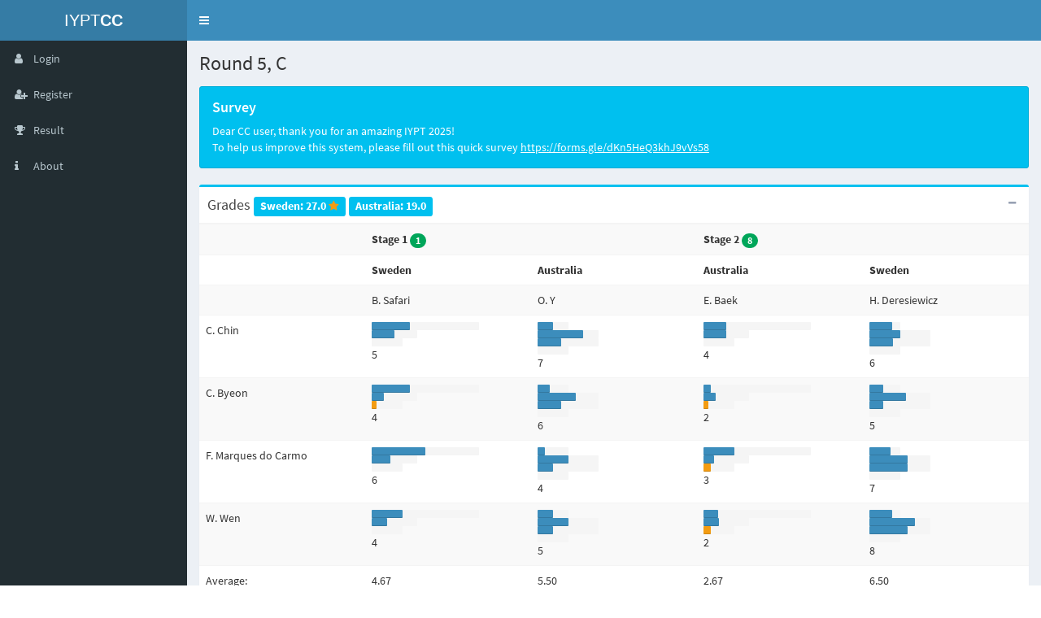

--- FILE ---
content_type: text/html; charset=utf-8
request_url: https://cc.iypt.org/oypt2023/5/c/
body_size: 52615
content:
<!DOCTYPE html>
<html>
<head>
    <meta charset="utf-8">
    <meta http-equiv="X-UA-Compatible" content="IE=edge">
    <meta content="width=device-width, initial-scale=1, maximum-scale=1, user-scalable=no" name="viewport">

    <link rel="icon" href="/static/cc-favicon.ico" type="image/x-icon" />

    

    <title>Round 5, C | IYPTcc</title>

    
        <link href="/static/AdminLTE/bower_components/bootstrap/dist/css/bootstrap.min.css" rel="stylesheet">
        <link href="/static/Font-Awesome/css/font-awesome.min.css" rel="stylesheet">
        <link href="/static/ionicons/css/ionicons.min.css" rel="stylesheet">
        <link href="/static/css/AdminLTE.css" rel="stylesheet">
        <!-- AdminLTE Skins. Choose a skin from the css/skins
             folder instead of downloading all of them to reduce the load. -->
        <link href="/static/AdminLTE/dist/css/skins/_all-skins.min.css" rel="stylesheet">
        <link href="/static/AdminLTE/plugins/iCheck/all.css" rel="stylesheet">
        <link href="/static/tellme/feedback.min.css" rel="stylesheet">
    

    <style>
        .sidebar-menu .treeview-menu {
            /*display:block;*/
        }
        .select2-container {
            width:100% !important;
        }
        .select2-container .select2-selection--single .select2-selection__rendered {
            margin-top: -7px;
        }
        .select2-container--default .select2-selection--multiple .select2-selection__choice {
            color: #000;
        }

        .flag-container-72 {
            height:26px;
            overflow: hidden;
        }
        .flag-image-72 {
            height: 36px;
            margin-top: -5px;
        }

        #hijack-btn{
            padding: 13.66px;
            line-height: 20px;
        }
    </style>

    <!-- HTML5 Shim and Respond.js IE8 support of HTML5 elements and media queries -->
    <!-- WARNING: Respond.js doesn't work if you view the page via file:// -->
    <!--[if lt IE 9]>
        <script src="/static/html5shiv"></script>
        <script src="/static/respond"></script>
    <![endif]-->

    
    
    <style>
        .flag-container-72 {
            height:13px;
            margin-left: 3px;
            overflow: hidden;
            display: inline;
        }
        .flag-image-72 {
            height: 18px;
            margin-top: -2px;
        }
    </style>
    
</head>

<body class="
    hold-transition sidebar-mini skin-blue
    
">
    
    <div class="wrapper">

        
            <header class="main-header">
                
                    <a href="#" class="logo">
                        <!-- mini logo for sidebar mini 50x50 pixels -->
                        <span class="logo-mini"><b>CC</b></span>
                        <!-- logo for regular state and mobile devices -->
                        <span class="logo-lg">IYPT<b>CC</b></span>
                    </a>
                
                <nav class="navbar navbar-static-top" role="navigation">
                    <!-- Sidebar toggle button-->
                    <a href="#" class="sidebar-toggle" data-toggle="push-menu" role="button">
                        <span class="sr-only">Toggle navigation</span>
                    </a>
                    
                </nav>
            </header>
        

        <!-- Left side column. contains the logo and sidebar -->
        <aside class="main-sidebar sidebar-offcanvas">
            <section class="sidebar">
                
                    
                    <ul class="sidebar-menu" data-widget="tree">
    
        
    <li id="20" class="  ">
        <a href="/auth/login/">
            
                <i class="fa fa-user"></i>
            
            <span>Login</span>
            
            
        </a>

        
    </li>

    
        
    <li id="21" class="  ">
        <a href="/auth/register/">
            
                <i class="fa fa-user-plus"></i>
            
            <span>Register</span>
            
            
        </a>

        
    </li>

    
        
    <li id="60" class="  treeview">
        <a href="#">
            
                <i class="fa fa-trophy"></i>
            
            <span>Result </span>
            
            
        </a>

        
            <ul class="treeview-menu" >
                
                    
    <li id="61" class="  ">
        <a href="/">
            
                <i class="fa fa-circle-o"></i>
            
            <span>Tournaments</span>
            
            
        </a>

        
    </li>

                
                    
    <li id="62" class="  ">
        <a href="/oypt2023/teams/">
            
                <i class="fa fa-circle-o"></i>
            
            <span>Teams</span>
            
            
        </a>

        
    </li>

                
                    
    <li id="63" class="  ">
        <a href="/oypt2023/plan/">
            
                <i class="fa fa-circle-o"></i>
            
            <span>Schedule</span>
            
            
        </a>

        
    </li>

                
                    
    <li id="64" class="  ">
        <a href="/oypt2023/">
            
                <i class="fa fa-circle-o"></i>
            
            <span>Overview</span>
            
            
        </a>

        
    </li>

                
                    
    <li id="65" class="  ">
        <a href="/oypt2023/rank/">
            
                <i class="fa fa-circle-o"></i>
            
            <span>Ranking</span>
            
            
        </a>

        
    </li>

                
            </ul>
        
    </li>

    
        
    <li id="800" class="  treeview">
        <a href="#">
            
                <i class="fa fa-info"></i>
            
            <span>About</span>
            
            
        </a>

        
            <ul class="treeview-menu" >
                
                    
    <li id="801" class="  ">
        <a href="/about/tos">
            
                <i class="fa fa-circle-o"></i>
            
            <span>Terms of Service</span>
            
            
        </a>

        
    </li>

                
                    
    <li id="802" class="  ">
        <a href="/about/info">
            
                <i class="fa fa-circle-o"></i>
            
            <span>Attribution</span>
            
            
        </a>

        
    </li>

                
                    
    <li id="804" class="  ">
        <a href="/about/">
            
                <i class="fa fa-circle-o"></i>
            
            <span>Help</span>
            
            
        </a>

        
    </li>

                
            </ul>
        
    </li>

    
</ul>

                
            </section>
            <!-- /.sidebar -->
        </aside>

        <!-- Right side column. Contains the navbar and content of the page -->
        <div class="content-wrapper">
            <!-- Content Header (Page header) -->
            <section class="content-header">
                <h1>
                    Round 5, C
                    <small></small>
                </h1>
                

                
            </section>

            <!-- Main content -->
            <section class="content">

                

                <div class="alert alert-info ">
                    <h4>Survey</h4>
                    Dear CC user, thank you for an amazing IYPT 2025!<br>
                    To help us improve this system, please fill out this quick survey <a href="https://forms.gle/dKn5HeQ3khJ9vVs58">https://forms.gle/dKn5HeQ3khJ9vVs58</a>
                </div>


                
        <div class="row">
            
            <div class="col-md-12">
                <div class="box box-info">
                    <!-- Apply any bg-* class to to the icon to color it -->
                    <div class="box-header with-border">
                        <h4 class="box-title" style="line-height: 24px;">Grades
                            <div style="display: inline-block;line-height: 24px;">
                            
                                <a class="label label-info" href="/oypt2023/team/sweden/">Sweden: 27.0 <i class="fa fa-star text-yellow"></i></a>
                            
                                <a class="label label-info" href="/oypt2023/team/australia/">Australia: 19.0</a>
                            
                            
                            </div>
                        </h4>
                        <div class="box-tools pull-right">
                            <button class="btn btn-box-tool" data-widget="collapse"><i class="fa fa-minus"></i></button>
                        </div>
                    </div>
                    <div class="box-body table-responsive no-padding">
                        
                            
<table class="table table-striped">
    
        
            <col style="width:20%">
        
            <col style="width:20%">
        
            <col style="width:20%">
        
            <col style="width:20%">
        
            <col style="width:20%">
        
    
    <tbody>
        <tr>
            <th></th>
            
                <th colspan="2">Stage 1
                <span data-toggle="tooltip" title="Fractal Fingers" class="badge bg-green">1</span>
                </th>
            
                <th colspan="2">Stage 2
                <span data-toggle="tooltip" title="Euler’s Pendulum" class="badge bg-green">8</span>
                </th>
            
        </tr>
        <tr>
            <th></th>
            
                <th>Sweden</th>
                <th>Australia</th>
            
                <th>Australia</th>
                <th>Sweden</th>
            
        </tr>
        <tr>
            <td></td>
            
                <td>B. Safari</td>
                <td>O. Y</td>
            
                <td>E. Baek</td>
                <td>H. Deresiewicz</td>
            
        </tr>
        
            <tr>
                <td>C. Chin </td>
                
                    <td>
                        <div class="progress-sm" style="width: 70%; background-color: #f5f5f5;" data-toggle="tooltip" title="2.5 Report">
                                
                                <div class="progress-bar progress-bar-primary" role="progressbar" aria-valuenow="2.5" aria-valuemin="0.0" aria-valuemax="7.0" style="width: 36%">
                                    <span class="sr-only">2.5 partial points</span>
                                </div>
                                
                            </div>
                    
                        <div class="progress-sm" style="width: 30%; background-color: #f5f5f5;" data-toggle="tooltip" title="1.5 Discussion with Opponent">
                                
                                <div class="progress-bar progress-bar-primary" role="progressbar" aria-valuenow="1.5" aria-valuemin="0.0" aria-valuemax="3.0" style="width: 50%">
                                    <span class="sr-only">1.5 partial points</span>
                                </div>
                                
                            </div>
                    
                        <div class="progress-sm" style="width: 20%; background-color: #f5f5f5;" data-toggle="tooltip" title="0 Answers to Jury, Opponent, and Reviewer&#x27;s Questions">
                                
                                <div class="progress-bar progress-bar-primary" role="progressbar" aria-valuenow="0" aria-valuemin="-2.0" aria-valuemax="0.0" style="width: 0%">
                                    <span class="sr-only">0 partial points</span>
                                </div>
                                
                            </div>
                    
                        5</td>
                    <td>
                        
                        <div class="progress-sm" style="width: 20%; background-color: #f5f5f5;" data-toggle="tooltip" title="1.0 Questions Asked">
                                
                                <div class="progress-bar progress-bar-primary" role="progressbar" aria-valuenow="1.0" aria-valuemin="0.0" aria-valuemax="2.0" style="width: 50%">
                                    <span class="sr-only">1.0 partial points</span>
                                </div>
                                
                            </div>
                    
                        <div class="progress-sm" style="width: 40%; background-color: #f5f5f5;" data-toggle="tooltip" title="3.0 Opposition (Speech)">
                                
                                <div class="progress-bar progress-bar-primary" role="progressbar" aria-valuenow="3.0" aria-valuemin="0.0" aria-valuemax="4.0" style="width: 75%">
                                    <span class="sr-only">3.0 partial points</span>
                                </div>
                                
                            </div>
                    
                        <div class="progress-sm" style="width: 40%; background-color: #f5f5f5;" data-toggle="tooltip" title="1.5 Discussion with Reporter">
                                
                                <div class="progress-bar progress-bar-primary" role="progressbar" aria-valuenow="1.5" aria-valuemin="0.0" aria-valuemax="4.0" style="width: 38%">
                                    <span class="sr-only">1.5 partial points</span>
                                </div>
                                
                            </div>
                    
                        <div class="progress-sm" style="width: 20%; background-color: #f5f5f5;" data-toggle="tooltip" title="0 Answer to Jury and Reviewer&#x27;s Questions">
                                
                                <div class="progress-bar progress-bar-primary" role="progressbar" aria-valuenow="0" aria-valuemin="-2.0" aria-valuemax="0.0" style="width: 0%">
                                    <span class="sr-only">0 partial points</span>
                                </div>
                                
                            </div>
                    
                        7</td>
                
                    <td>
                        <div class="progress-sm" style="width: 70%; background-color: #f5f5f5;" data-toggle="tooltip" title="1.5 Report">
                                
                                <div class="progress-bar progress-bar-primary" role="progressbar" aria-valuenow="1.5" aria-valuemin="0.0" aria-valuemax="7.0" style="width: 21%">
                                    <span class="sr-only">1.5 partial points</span>
                                </div>
                                
                            </div>
                    
                        <div class="progress-sm" style="width: 30%; background-color: #f5f5f5;" data-toggle="tooltip" title="1.5 Discussion with Opponent">
                                
                                <div class="progress-bar progress-bar-primary" role="progressbar" aria-valuenow="1.5" aria-valuemin="0.0" aria-valuemax="3.0" style="width: 50%">
                                    <span class="sr-only">1.5 partial points</span>
                                </div>
                                
                            </div>
                    
                        <div class="progress-sm" style="width: 20%; background-color: #f5f5f5;" data-toggle="tooltip" title="0 Answers to Jury, Opponent, and Reviewer&#x27;s Questions">
                                
                                <div class="progress-bar progress-bar-primary" role="progressbar" aria-valuenow="0" aria-valuemin="-2.0" aria-valuemax="0.0" style="width: 0%">
                                    <span class="sr-only">0 partial points</span>
                                </div>
                                
                            </div>
                    
                        4</td>
                    <td>
                        
                        <div class="progress-sm" style="width: 20%; background-color: #f5f5f5;" data-toggle="tooltip" title="1.5 Questions Asked">
                                
                                <div class="progress-bar progress-bar-primary" role="progressbar" aria-valuenow="1.5" aria-valuemin="0.0" aria-valuemax="2.0" style="width: 75%">
                                    <span class="sr-only">1.5 partial points</span>
                                </div>
                                
                            </div>
                    
                        <div class="progress-sm" style="width: 40%; background-color: #f5f5f5;" data-toggle="tooltip" title="2.0 Opposition (Speech)">
                                
                                <div class="progress-bar progress-bar-primary" role="progressbar" aria-valuenow="2.0" aria-valuemin="0.0" aria-valuemax="4.0" style="width: 50%">
                                    <span class="sr-only">2.0 partial points</span>
                                </div>
                                
                            </div>
                    
                        <div class="progress-sm" style="width: 40%; background-color: #f5f5f5;" data-toggle="tooltip" title="1.5 Discussion with Reporter">
                                
                                <div class="progress-bar progress-bar-primary" role="progressbar" aria-valuenow="1.5" aria-valuemin="0.0" aria-valuemax="4.0" style="width: 38%">
                                    <span class="sr-only">1.5 partial points</span>
                                </div>
                                
                            </div>
                    
                        <div class="progress-sm" style="width: 20%; background-color: #f5f5f5;" data-toggle="tooltip" title="0 Answer to Jury and Reviewer&#x27;s Questions">
                                
                                <div class="progress-bar progress-bar-primary" role="progressbar" aria-valuenow="0" aria-valuemin="-2.0" aria-valuemax="0.0" style="width: 0%">
                                    <span class="sr-only">0 partial points</span>
                                </div>
                                
                            </div>
                    
                        6</td>
                
            </tr>
        
            <tr>
                <td>C. Byeon </td>
                
                    <td>
                        <div class="progress-sm" style="width: 70%; background-color: #f5f5f5;" data-toggle="tooltip" title="2.5 Report">
                                
                                <div class="progress-bar progress-bar-primary" role="progressbar" aria-valuenow="2.5" aria-valuemin="0.0" aria-valuemax="7.0" style="width: 36%">
                                    <span class="sr-only">2.5 partial points</span>
                                </div>
                                
                            </div>
                    
                        <div class="progress-sm" style="width: 30%; background-color: #f5f5f5;" data-toggle="tooltip" title="0.8 Discussion with Opponent">
                                
                                <div class="progress-bar progress-bar-primary" role="progressbar" aria-valuenow="0.8" aria-valuemin="0.0" aria-valuemax="3.0" style="width: 27%">
                                    <span class="sr-only">0.8 partial points</span>
                                </div>
                                
                            </div>
                    
                        <div class="progress-sm" style="width: 20%; background-color: #f5f5f5;" data-toggle="tooltip" title="-0.3 Answers to Jury, Opponent, and Reviewer&#x27;s Questions">
                                
                                    <div class="progress-bar progress-bar-yellow" role="progressbar" aria-valuenow="-0.3" aria-valuemin="-2.0" aria-valuemax="0.0" style="width: 15%">
                                    <span class="sr-only">-0.3 partial points</span>
                                </div>
                                
                            </div>
                    
                        4</td>
                    <td>
                        
                        <div class="progress-sm" style="width: 20%; background-color: #f5f5f5;" data-toggle="tooltip" title="0.8 Questions Asked">
                                
                                <div class="progress-bar progress-bar-primary" role="progressbar" aria-valuenow="0.8" aria-valuemin="0.0" aria-valuemax="2.0" style="width: 40%">
                                    <span class="sr-only">0.8 partial points</span>
                                </div>
                                
                            </div>
                    
                        <div class="progress-sm" style="width: 40%; background-color: #f5f5f5;" data-toggle="tooltip" title="2.5 Opposition (Speech)">
                                
                                <div class="progress-bar progress-bar-primary" role="progressbar" aria-valuenow="2.5" aria-valuemin="0.0" aria-valuemax="4.0" style="width: 62%">
                                    <span class="sr-only">2.5 partial points</span>
                                </div>
                                
                            </div>
                    
                        <div class="progress-sm" style="width: 40%; background-color: #f5f5f5;" data-toggle="tooltip" title="1.5 Discussion with Reporter">
                                
                                <div class="progress-bar progress-bar-primary" role="progressbar" aria-valuenow="1.5" aria-valuemin="0.0" aria-valuemax="4.0" style="width: 38%">
                                    <span class="sr-only">1.5 partial points</span>
                                </div>
                                
                            </div>
                    
                        <div class="progress-sm" style="width: 20%; background-color: #f5f5f5;" data-toggle="tooltip" title="0 Answer to Jury and Reviewer&#x27;s Questions">
                                
                                <div class="progress-bar progress-bar-primary" role="progressbar" aria-valuenow="0" aria-valuemin="-2.0" aria-valuemax="0.0" style="width: 0%">
                                    <span class="sr-only">0 partial points</span>
                                </div>
                                
                            </div>
                    
                        6</td>
                
                    <td>
                        <div class="progress-sm" style="width: 70%; background-color: #f5f5f5;" data-toggle="tooltip" title="0.5 Report">
                                
                                <div class="progress-bar progress-bar-primary" role="progressbar" aria-valuenow="0.5" aria-valuemin="0.0" aria-valuemax="7.0" style="width: 7%">
                                    <span class="sr-only">0.5 partial points</span>
                                </div>
                                
                            </div>
                    
                        <div class="progress-sm" style="width: 30%; background-color: #f5f5f5;" data-toggle="tooltip" title="0.8 Discussion with Opponent">
                                
                                <div class="progress-bar progress-bar-primary" role="progressbar" aria-valuenow="0.8" aria-valuemin="0.0" aria-valuemax="3.0" style="width: 27%">
                                    <span class="sr-only">0.8 partial points</span>
                                </div>
                                
                            </div>
                    
                        <div class="progress-sm" style="width: 20%; background-color: #f5f5f5;" data-toggle="tooltip" title="-0.3 Answers to Jury, Opponent, and Reviewer&#x27;s Questions">
                                
                                    <div class="progress-bar progress-bar-yellow" role="progressbar" aria-valuenow="-0.3" aria-valuemin="-2.0" aria-valuemax="0.0" style="width: 15%">
                                    <span class="sr-only">-0.3 partial points</span>
                                </div>
                                
                            </div>
                    
                        2</td>
                    <td>
                        
                        <div class="progress-sm" style="width: 20%; background-color: #f5f5f5;" data-toggle="tooltip" title="0.9 Questions Asked">
                                
                                <div class="progress-bar progress-bar-primary" role="progressbar" aria-valuenow="0.9" aria-valuemin="0.0" aria-valuemax="2.0" style="width: 45%">
                                    <span class="sr-only">0.9 partial points</span>
                                </div>
                                
                            </div>
                    
                        <div class="progress-sm" style="width: 40%; background-color: #f5f5f5;" data-toggle="tooltip" title="2.4 Opposition (Speech)">
                                
                                <div class="progress-bar progress-bar-primary" role="progressbar" aria-valuenow="2.4" aria-valuemin="0.0" aria-valuemax="4.0" style="width: 60%">
                                    <span class="sr-only">2.4 partial points</span>
                                </div>
                                
                            </div>
                    
                        <div class="progress-sm" style="width: 40%; background-color: #f5f5f5;" data-toggle="tooltip" title="0.9 Discussion with Reporter">
                                
                                <div class="progress-bar progress-bar-primary" role="progressbar" aria-valuenow="0.9" aria-valuemin="0.0" aria-valuemax="4.0" style="width: 22%">
                                    <span class="sr-only">0.9 partial points</span>
                                </div>
                                
                            </div>
                    
                        <div class="progress-sm" style="width: 20%; background-color: #f5f5f5;" data-toggle="tooltip" title="0 Answer to Jury and Reviewer&#x27;s Questions">
                                
                                <div class="progress-bar progress-bar-primary" role="progressbar" aria-valuenow="0" aria-valuemin="-2.0" aria-valuemax="0.0" style="width: 0%">
                                    <span class="sr-only">0 partial points</span>
                                </div>
                                
                            </div>
                    
                        5</td>
                
            </tr>
        
            <tr>
                <td>F. Marques do Carmo </td>
                
                    <td>
                        <div class="progress-sm" style="width: 70%; background-color: #f5f5f5;" data-toggle="tooltip" title="3.5 Report">
                                
                                <div class="progress-bar progress-bar-primary" role="progressbar" aria-valuenow="3.5" aria-valuemin="0.0" aria-valuemax="7.0" style="width: 50%">
                                    <span class="sr-only">3.5 partial points</span>
                                </div>
                                
                            </div>
                    
                        <div class="progress-sm" style="width: 30%; background-color: #f5f5f5;" data-toggle="tooltip" title="1.2 Discussion with Opponent">
                                
                                <div class="progress-bar progress-bar-primary" role="progressbar" aria-valuenow="1.2" aria-valuemin="0.0" aria-valuemax="3.0" style="width: 40%">
                                    <span class="sr-only">1.2 partial points</span>
                                </div>
                                
                            </div>
                    
                        <div class="progress-sm" style="width: 20%; background-color: #f5f5f5;" data-toggle="tooltip" title="0 Answers to Jury, Opponent, and Reviewer&#x27;s Questions">
                                
                                <div class="progress-bar progress-bar-primary" role="progressbar" aria-valuenow="0" aria-valuemin="-2.0" aria-valuemax="0.0" style="width: 0%">
                                    <span class="sr-only">0 partial points</span>
                                </div>
                                
                            </div>
                    
                        6</td>
                    <td>
                        
                        <div class="progress-sm" style="width: 20%; background-color: #f5f5f5;" data-toggle="tooltip" title="0.5 Questions Asked">
                                
                                <div class="progress-bar progress-bar-primary" role="progressbar" aria-valuenow="0.5" aria-valuemin="0.0" aria-valuemax="2.0" style="width: 25%">
                                    <span class="sr-only">0.5 partial points</span>
                                </div>
                                
                            </div>
                    
                        <div class="progress-sm" style="width: 40%; background-color: #f5f5f5;" data-toggle="tooltip" title="2.0 Opposition (Speech)">
                                
                                <div class="progress-bar progress-bar-primary" role="progressbar" aria-valuenow="2.0" aria-valuemin="0.0" aria-valuemax="4.0" style="width: 50%">
                                    <span class="sr-only">2.0 partial points</span>
                                </div>
                                
                            </div>
                    
                        <div class="progress-sm" style="width: 40%; background-color: #f5f5f5;" data-toggle="tooltip" title="1.0 Discussion with Reporter">
                                
                                <div class="progress-bar progress-bar-primary" role="progressbar" aria-valuenow="1.0" aria-valuemin="0.0" aria-valuemax="4.0" style="width: 25%">
                                    <span class="sr-only">1.0 partial points</span>
                                </div>
                                
                            </div>
                    
                        <div class="progress-sm" style="width: 20%; background-color: #f5f5f5;" data-toggle="tooltip" title="0 Answer to Jury and Reviewer&#x27;s Questions">
                                
                                <div class="progress-bar progress-bar-primary" role="progressbar" aria-valuenow="0" aria-valuemin="-2.0" aria-valuemax="0.0" style="width: 0%">
                                    <span class="sr-only">0 partial points</span>
                                </div>
                                
                            </div>
                    
                        4</td>
                
                    <td>
                        <div class="progress-sm" style="width: 70%; background-color: #f5f5f5;" data-toggle="tooltip" title="2.0 Report">
                                
                                <div class="progress-bar progress-bar-primary" role="progressbar" aria-valuenow="2.0" aria-valuemin="0.0" aria-valuemax="7.0" style="width: 29%">
                                    <span class="sr-only">2.0 partial points</span>
                                </div>
                                
                            </div>
                    
                        <div class="progress-sm" style="width: 30%; background-color: #f5f5f5;" data-toggle="tooltip" title="0.7 Discussion with Opponent">
                                
                                <div class="progress-bar progress-bar-primary" role="progressbar" aria-valuenow="0.7" aria-valuemin="0.0" aria-valuemax="3.0" style="width: 23%">
                                    <span class="sr-only">0.7 partial points</span>
                                </div>
                                
                            </div>
                    
                        <div class="progress-sm" style="width: 20%; background-color: #f5f5f5;" data-toggle="tooltip" title="-0.5 Answers to Jury, Opponent, and Reviewer&#x27;s Questions">
                                
                                    <div class="progress-bar progress-bar-yellow" role="progressbar" aria-valuenow="-0.5" aria-valuemin="-2.0" aria-valuemax="0.0" style="width: 25%">
                                    <span class="sr-only">-0.5 partial points</span>
                                </div>
                                
                            </div>
                    
                        3</td>
                    <td>
                        
                        <div class="progress-sm" style="width: 20%; background-color: #f5f5f5;" data-toggle="tooltip" title="1.4 Questions Asked">
                                
                                <div class="progress-bar progress-bar-primary" role="progressbar" aria-valuenow="1.4" aria-valuemin="0.0" aria-valuemax="2.0" style="width: 70%">
                                    <span class="sr-only">1.4 partial points</span>
                                </div>
                                
                            </div>
                    
                        <div class="progress-sm" style="width: 40%; background-color: #f5f5f5;" data-toggle="tooltip" title="2.5 Opposition (Speech)">
                                
                                <div class="progress-bar progress-bar-primary" role="progressbar" aria-valuenow="2.5" aria-valuemin="0.0" aria-valuemax="4.0" style="width: 62%">
                                    <span class="sr-only">2.5 partial points</span>
                                </div>
                                
                            </div>
                    
                        <div class="progress-sm" style="width: 40%; background-color: #f5f5f5;" data-toggle="tooltip" title="2.5 Discussion with Reporter">
                                
                                <div class="progress-bar progress-bar-primary" role="progressbar" aria-valuenow="2.5" aria-valuemin="0.0" aria-valuemax="4.0" style="width: 62%">
                                    <span class="sr-only">2.5 partial points</span>
                                </div>
                                
                            </div>
                    
                        <div class="progress-sm" style="width: 20%; background-color: #f5f5f5;" data-toggle="tooltip" title="0 Answer to Jury and Reviewer&#x27;s Questions">
                                
                                <div class="progress-bar progress-bar-primary" role="progressbar" aria-valuenow="0" aria-valuemin="-2.0" aria-valuemax="0.0" style="width: 0%">
                                    <span class="sr-only">0 partial points</span>
                                </div>
                                
                            </div>
                    
                        7</td>
                
            </tr>
        
            <tr>
                <td>W. Wen </td>
                
                    <td>
                        <div class="progress-sm" style="width: 70%; background-color: #f5f5f5;" data-toggle="tooltip" title="2.0 Report">
                                
                                <div class="progress-bar progress-bar-primary" role="progressbar" aria-valuenow="2.0" aria-valuemin="0.0" aria-valuemax="7.0" style="width: 29%">
                                    <span class="sr-only">2.0 partial points</span>
                                </div>
                                
                            </div>
                    
                        <div class="progress-sm" style="width: 30%; background-color: #f5f5f5;" data-toggle="tooltip" title="1.0 Discussion with Opponent">
                                
                                <div class="progress-bar progress-bar-primary" role="progressbar" aria-valuenow="1.0" aria-valuemin="0.0" aria-valuemax="3.0" style="width: 33%">
                                    <span class="sr-only">1.0 partial points</span>
                                </div>
                                
                            </div>
                    
                        <div class="progress-sm" style="width: 20%; background-color: #f5f5f5;" data-toggle="tooltip" title="0 Answers to Jury, Opponent, and Reviewer&#x27;s Questions">
                                
                                <div class="progress-bar progress-bar-primary" role="progressbar" aria-valuenow="0" aria-valuemin="-2.0" aria-valuemax="0.0" style="width: 0%">
                                    <span class="sr-only">0 partial points</span>
                                </div>
                                
                            </div>
                    
                        4</td>
                    <td>
                        
                        <div class="progress-sm" style="width: 20%; background-color: #f5f5f5;" data-toggle="tooltip" title="1.0 Questions Asked">
                                
                                <div class="progress-bar progress-bar-primary" role="progressbar" aria-valuenow="1.0" aria-valuemin="0.0" aria-valuemax="2.0" style="width: 50%">
                                    <span class="sr-only">1.0 partial points</span>
                                </div>
                                
                            </div>
                    
                        <div class="progress-sm" style="width: 40%; background-color: #f5f5f5;" data-toggle="tooltip" title="2.0 Opposition (Speech)">
                                
                                <div class="progress-bar progress-bar-primary" role="progressbar" aria-valuenow="2.0" aria-valuemin="0.0" aria-valuemax="4.0" style="width: 50%">
                                    <span class="sr-only">2.0 partial points</span>
                                </div>
                                
                            </div>
                    
                        <div class="progress-sm" style="width: 40%; background-color: #f5f5f5;" data-toggle="tooltip" title="1.0 Discussion with Reporter">
                                
                                <div class="progress-bar progress-bar-primary" role="progressbar" aria-valuenow="1.0" aria-valuemin="0.0" aria-valuemax="4.0" style="width: 25%">
                                    <span class="sr-only">1.0 partial points</span>
                                </div>
                                
                            </div>
                    
                        <div class="progress-sm" style="width: 20%; background-color: #f5f5f5;" data-toggle="tooltip" title="0 Answer to Jury and Reviewer&#x27;s Questions">
                                
                                <div class="progress-bar progress-bar-primary" role="progressbar" aria-valuenow="0" aria-valuemin="-2.0" aria-valuemax="0.0" style="width: 0%">
                                    <span class="sr-only">0 partial points</span>
                                </div>
                                
                            </div>
                    
                        5</td>
                
                    <td>
                        <div class="progress-sm" style="width: 70%; background-color: #f5f5f5;" data-toggle="tooltip" title="1.0 Report">
                                
                                <div class="progress-bar progress-bar-primary" role="progressbar" aria-valuenow="1.0" aria-valuemin="0.0" aria-valuemax="7.0" style="width: 14%">
                                    <span class="sr-only">1.0 partial points</span>
                                </div>
                                
                            </div>
                    
                        <div class="progress-sm" style="width: 30%; background-color: #f5f5f5;" data-toggle="tooltip" title="1.0 Discussion with Opponent">
                                
                                <div class="progress-bar progress-bar-primary" role="progressbar" aria-valuenow="1.0" aria-valuemin="0.0" aria-valuemax="3.0" style="width: 33%">
                                    <span class="sr-only">1.0 partial points</span>
                                </div>
                                
                            </div>
                    
                        <div class="progress-sm" style="width: 20%; background-color: #f5f5f5;" data-toggle="tooltip" title="-0.5 Answers to Jury, Opponent, and Reviewer&#x27;s Questions">
                                
                                    <div class="progress-bar progress-bar-yellow" role="progressbar" aria-valuenow="-0.5" aria-valuemin="-2.0" aria-valuemax="0.0" style="width: 25%">
                                    <span class="sr-only">-0.5 partial points</span>
                                </div>
                                
                            </div>
                    
                        2</td>
                    <td>
                        
                        <div class="progress-sm" style="width: 20%; background-color: #f5f5f5;" data-toggle="tooltip" title="1.5 Questions Asked">
                                
                                <div class="progress-bar progress-bar-primary" role="progressbar" aria-valuenow="1.5" aria-valuemin="0.0" aria-valuemax="2.0" style="width: 75%">
                                    <span class="sr-only">1.5 partial points</span>
                                </div>
                                
                            </div>
                    
                        <div class="progress-sm" style="width: 40%; background-color: #f5f5f5;" data-toggle="tooltip" title="3.0 Opposition (Speech)">
                                
                                <div class="progress-bar progress-bar-primary" role="progressbar" aria-valuenow="3.0" aria-valuemin="0.0" aria-valuemax="4.0" style="width: 75%">
                                    <span class="sr-only">3.0 partial points</span>
                                </div>
                                
                            </div>
                    
                        <div class="progress-sm" style="width: 40%; background-color: #f5f5f5;" data-toggle="tooltip" title="2.5 Discussion with Reporter">
                                
                                <div class="progress-bar progress-bar-primary" role="progressbar" aria-valuenow="2.5" aria-valuemin="0.0" aria-valuemax="4.0" style="width: 62%">
                                    <span class="sr-only">2.5 partial points</span>
                                </div>
                                
                            </div>
                    
                        <div class="progress-sm" style="width: 20%; background-color: #f5f5f5;" data-toggle="tooltip" title="0 Answer to Jury and Reviewer&#x27;s Questions">
                                
                                <div class="progress-bar progress-bar-primary" role="progressbar" aria-valuenow="0" aria-valuemin="-2.0" aria-valuemax="0.0" style="width: 0%">
                                    <span class="sr-only">0 partial points</span>
                                </div>
                                
                            </div>
                    
                        8</td>
                
            </tr>
        
        <tr>
            <td>Average:</td>
            
                <td>4.67</td>
                <td>5.50</td>
            
                <td>2.67</td>
                <td>6.50</td>
            
        </tr>
        <tr>
            <td>Factor:</td>
            
                <td>3.0</td>
                <td>2.0</td>
            
                <td>3.0</td>
                <td>2.0</td>
            
        </tr>
        <tr>
            <th>Points:</th>
            
                <th>14.00</th>
                <th>11.00</th>
            
                <th>8.00</th>
                <th>13.00</th>
            
        </tr>
    </tbody>
</table>


                        
                    </div>
                </div>
            </div>
            
            
            <div class="col-md-12">
                <div class="box box-info">
                    <!-- Apply any bg-* class to to the icon to color it -->
                    <div class="box-header with-border">
                        <h4 class="box-title">Preview</h4>
                        <div class="box-tools pull-right">
                            <button class="btn btn-box-tool" data-widget="collapse"><i class="fa fa-minus"></i></button>
                        </div>
                    </div>
                    <div class="box-body">
                        <div class="row">
                            
                                <div class="col-md-3">
                                    <div class="box box-warning">
                                        <div class="box-header with-border">
                                            <h4 class="box-title">Stage 1</h4>
                                        </div>
                                        <div class="box-body">
                                            <p>Reporter: Sweden</p>
                                            <p>Opponent: Australia</p>
                                            <p>Reviewer: </p>
                                            

    <span data-toggle="tooltip" title="Fractal Fingers" class="badge bg-green">1</span>

<ul>
    <li>rejected by Reporter:
        
    </li>
    <li>presented by Reporter:
        
            <span data-toggle="tooltip" title="Oscillating Sphere" class="badge bg-red">2</span>
        
            <span data-toggle="tooltip" title="Siren" class="badge bg-red">3</span>
        
            <span data-toggle="tooltip" title="Magnetic-Mechanical Oscillator" class="badge bg-red">6</span>
        
            <span data-toggle="tooltip" title="Arrester Bed" class="badge bg-red">17</span>
        
    </li>
    <li>opposed by Opponent:
        
            <span data-toggle="tooltip" title="Coloured Line" class="badge bg-red">4</span>
        
            <span data-toggle="tooltip" title="Whistling Mesh" class="badge bg-red">5</span>
        
            <span data-toggle="tooltip" title="Euler’s Pendulum" class="badge bg-red">8</span>
        
            <span data-toggle="tooltip" title="Arrester Bed" class="badge bg-red">17</span>
        
    </li>
    <li>presented by Opponent:
        
            <span data-toggle="tooltip" title="Oscillating Sphere" class="badge bg-red">2</span>
        
            <span data-toggle="tooltip" title="Coloured Line" class="badge bg-red">4</span>
        
            <span data-toggle="tooltip" title="Jet Refraction" class="badge bg-red">14</span>
        
            <span data-toggle="tooltip" title="Arrester Bed" class="badge bg-red">17</span>
        
    </li>
</ul>
lifted bans:
<ul>
    
</ul>

                                        </div>
                                    </div>
                                </div>
                            
                                <div class="col-md-3">
                                    <div class="box box-warning">
                                        <div class="box-header with-border">
                                            <h4 class="box-title">Stage 2</h4>
                                        </div>
                                        <div class="box-body">
                                            <p>Reporter: Australia</p>
                                            <p>Opponent: Sweden</p>
                                            <p>Reviewer: </p>
                                            

    <span data-toggle="tooltip" title="Euler’s Pendulum" class="badge bg-green">8</span>

<ul>
    <li>rejected by Reporter:
        
    </li>
    <li>presented by Reporter:
        
            <span data-toggle="tooltip" title="Oscillating Sphere" class="badge bg-red">2</span>
        
            <span data-toggle="tooltip" title="Coloured Line" class="badge bg-red">4</span>
        
            <span data-toggle="tooltip" title="Jet Refraction" class="badge bg-red">14</span>
        
            <span data-toggle="tooltip" title="Arrester Bed" class="badge bg-red">17</span>
        
    </li>
    <li>opposed by Opponent:
        
            <span data-toggle="tooltip" title="Oscillating Sphere" class="badge bg-red">2</span>
        
            <span data-toggle="tooltip" title="Siren" class="badge bg-red">3</span>
        
            <span data-toggle="tooltip" title="Coloured Line" class="badge bg-red">4</span>
        
            <span data-toggle="tooltip" title="Euler’s Pendulum" class="badge bg-red">8</span>
        
    </li>
    <li>presented by Opponent:
        
            <span data-toggle="tooltip" title="Oscillating Sphere" class="badge bg-red">2</span>
        
            <span data-toggle="tooltip" title="Siren" class="badge bg-red">3</span>
        
            <span data-toggle="tooltip" title="Magnetic-Mechanical Oscillator" class="badge bg-red">6</span>
        
            <span data-toggle="tooltip" title="Arrester Bed" class="badge bg-red">17</span>
        
    </li>
</ul>
lifted bans:
<ul>
    
</ul>

                                        </div>
                                    </div>
                                </div>
                            
                        </div>
                    </div>
                </div>
            </div>
            
        </div>
    
            </section>
            <!-- /.content -->
        </div>
        <!-- /.content-wrapper -->

        

    </div>
    <!-- ./wrapper -->


    
        <script src="/static/AdminLTE/bower_components/jquery/dist/jquery.min.js"></script>
        <script src="/static/AdminLTE/plugins/jQueryUI/jquery-ui.min.js"></script>
        <script>
            $.widget.bridge('uibutton', $.ui.button);
        </script>
        <script src="/static/AdminLTE/bower_components/bootstrap/dist/js/bootstrap.min.js"></script>
        <script src="/static/AdminLTE/plugins/iCheck/icheck.min.js"></script>
        <script src="/static/AdminLTE/bower_components/jquery-slimscroll/jquery.slimscroll.min.js"></script>
        <script src="/static/AdminLTE/bower_components/fastclick/lib/fastclick.js"></script>
        <script src="/static/js/adminlte.js"></script>
    

    





    <script type="text/javascript">
        // using jQuery
        function getCookie(name) {
            var cookieValue = null;
            if (document.cookie && document.cookie != '') {
                var cookies = document.cookie.split(';');
                for (var i = 0; i < cookies.length; i++) {
                    var cookie = jQuery.trim(cookies[i]);
                    // Does this cookie string begin with the name we want?
                    if (cookie.substring(0, name.length + 1) == (name + '=')) {
                        cookieValue = decodeURIComponent(cookie.substring(name.length + 1));
                        break;
                    }
                }
            }
            return cookieValue;
        }
        var csrftoken = getCookie('csrftoken');
        function csrfSafeMethod(method) {
            // these HTTP methods do not require CSRF protection
            return (/^(GET|HEAD|OPTIONS|TRACE)$/.test(method));
        }
        $.ajaxSetup({
            beforeSend: function(xhr, settings) {
                if (!csrfSafeMethod(settings.type) && !this.crossDomain) {
                    xhr.setRequestHeader("X-CSRFToken", csrftoken);
                }
            }
        });
    </script>



    
</body>
</html>


--- FILE ---
content_type: text/css
request_url: https://cc.iypt.org/static/tellme/feedback.min.css
body_size: 6834
content:
.feedback-btn{font-size:14px;position:fixed;bottom:-3px;right:60px;width:auto;}
#feedback-module p{font-size:13px;}
#feedback-note-tmp{width:444px;height:auto;min-height:90px;outline:none;font-family: Arial,sans-serif;padding:4px;}
#feedback-note-tmp:focus,#feedback-overview-note:focus{border:1px solid #64b7cc;}
#feedback-canvas{position:absolute;top:0;left:0;}
#feedback-welcome{top:30%;left:50%;margin-left:-270px;display:block;position:fixed;}
.feedback-logo{background:url(icons.png) -0px -0px no-repeat;width:34px;margin-bottom:16px;font-size:16px;font-weight:normal;line-height:32px;padding-left:40px;height:32px;}
.feedback-next-btn{width:72px;height:29px;line-height:27px;float:right;font-size:13px;padding:0 8px;}
.feedback-back-btn{width:72px;height:29px;line-height:27px;float:right;font-size:13px;padding:0 8px;margin-right:20px;}
.feedback-submit-btn{width:72px;height:29px;line-height:27px;float:right;font-size:13px;padding:0 8px;}
.feedback-close-btn{width:72px;height:29px;line-height:27px;float:right;font-size:13px;padding:0 8px;}
.feedback-helper{background:rgba(0,0,0,0);cursor:default;}
.feedback-helper[data-type="highlight"]>.feedback-helper-inner{background:rgba(0,68,255,0.1);}
#feedback-close{cursor:pointer;position:absolute;background:url(icons.png) -0px -64px;width:30px;height:30px;}
.feedback-wizard-close{cursor:pointer;position:absolute;top:2px;right:2px;background:url(icons.png) -0px -34px;width:30px;height:30px;opacity:0.65;}
.feedback-wizard-close:hover{opacity:1;}
#feedback-welcome-error,#feedback-overview-error{display:none;color:#f13e3e;float:right;margin-right:30px;font-size:13px;line-height:29px;}
#feedback-overview-error{margin-top:20px;}
#feedback-highlighter{display:none;bottom:100px;right:100px;position:fixed;width:540px;height:275px;}
#feedback-overview{display:none;top:10%;left:50%;margin-left:-420px;position:fixed;width:840px!important;height:auto;}
#feedback-submit-error,#feedback-submit-success{top:30%;left:50%;margin-left:-300px;display:block;position:fixed;width:600px;height:auto;}
.feedback-btn{padding:10px;outline:0;background-clip:padding-box;-webkit-box-shadow:0 4px 16px rgba(0,0,0,.2);-moz-box-shadow:0 4px 16px rgba(0,0,0,.2);box-shadow:0 4px 16px rgba(0,0,0,.2);z-index:40000;}
.feedback-btn-gray{text-align:center;cursor:pointer;font-family:'Open sans';border:1px solid #dcdcdc;border:1px solid rgba(0,0,0,0.1);color:#444;border-radius:2px;background-color:#f5f5f5;background-image:-webkit-linear-gradient(top,#f5f5f5,#f1f1f1);background-image:-moz-linear-gradient(top,#f5f5f5,#f1f1f1);background-image:-ms-linear-gradient(top,#f5f5f5,#f1f1f1);background-image:-o-linear-gradient(top,#f5f5f5,#f1f1f1);background-image:linear-gradient(top,#f5f5f5,#f1f1f1);}
.feedback-btn-gray:hover{color:#333;border:1px solid #c6c6c6;background-color:#f8f8f8;background-image:-webkit-linear-gradient(top,#f8f8f8,#f1f1f1);background-image:-moz-linear-gradient(top,#f8f8f8,#f1f1f1);background-image:-ms-linear-gradient(top,#f8f8f8,#f1f1f1);background-image:-o-linear-gradient(top,#f8f8f8,#f1f1f1);background-image:linear-gradient(top,#f8f8f8,#f1f1f1);}
.feedback-btn-blue{text-align:center;cursor:pointer;font-family:'Open sans';border-radius:2px;background-color:#357ae8;background-image:-webkit-linear-gradient(top,#4d90fe,#357ae8);background-image:-moz-linear-gradient(top,#4d90fe,#357ae8);background-image:-ms-linear-gradient(top,#4d90fe,#357ae8);background-image:-o-linear-gradient(top,#4d90fe,#357ae8);background-image:linear-gradient(top,#4d90fe,#357ae8);border:1px solid #2f5bb7;color:#fff;}
#feedback-note-tmp,#feedback-overview-note{resize:none;}
#feedback-welcome,#feedback-highlighter,#feedback-overview,#feedback-submit-success,#feedback-submit-error{font-family:Arial,sans-serif;z-index:40000;background:#fff;border:1px solid rgba(0,0,0,.333);padding:30px 42px;width:540px;border:1px solid rgba(0,0,0,.333);outline:0;-webkit-box-shadow:0 4px 16px rgba(0,0,0,.2);-moz-box-shadow:0 4px 16px rgba(0,0,0,.2);box-shadow:0 4px 16px rgba(0,0,0,.2);background:#fff;background-clip:padding-box;box-sizing: border-box;-moz-box-sizing: border-box;-webkit-box-sizing: border-box;-webkit-transform: translateZ(0);}
.feedback-sethighlight,.feedback-setblackout{-webkit-box-shadow:none;-moz-box-shadow:none;box-shadow:none;background-color:#f5f5f5;background-image:-webkit-linear-gradient(top,#f5f5f5,#f1f1f1);background-image:-moz-linear-gradient(top,#f5f5f5,#f1f1f1);background-image:-ms-linear-gradient(top,#f5f5f5,#f1f1f1);background-image:-o-linear-gradient(top,#f5f5f5,#f1f1f1);background-image:linear-gradient(top,#f5f5f5,#f1f1f1);color:#444;border:1px solid #dcdcdc;border:1px solid rgba(0,0,0,0.1);-webkit-border-radius:2px;-moz-border-radius:2px;border-radius:2px;cursor:default;font-size:11px;font-weight:bold;text-align:center;white-space:nowrap;margin-right:16px;height:30px;line-height:28px;min-width:90px;outline:0;padding:0 8px;display:inline-block;float:left;
}
.feedback-setblackout{margin-top:10px;clear:both;}
.feedback-sethighlight div{background:url(icons.png) 0px -94px;width:16px;height:16px;margin-top:7px;float:left;}
.feedback-setblackout div{background:url(icons.png) -16px -94px;width:16px;height:16px;margin-top:7px;float:left;}
.feedback-sethighlight:hover,.feedback-setblackout:hover{-webkit-box-shadow:none;-moz-box-shadow:none;box-shadow:none;background-color:#f8f8f8;background-image:-webkit-linear-gradient(top,#f8f8f8,#f1f1f1);background-image:-moz-linear-gradient(top,#f8f8f8,#f1f1f1);background-image:-ms-linear-gradient(top,#f8f8f8,#f1f1f1);background-image:-o-linear-gradient(top,#f8f8f8,#f1f1f1);background-image:linear-gradient(top,#f8f8f8,#f1f1f1);border:1px solid #c6c6c6;color:#333;}
.feedback-active{-webkit-box-shadow:inset 0 1px 2px rgba(0,0,0,.1);-moz-box-shadow:inset 0 1px 2px rgba(0,0,0,.1);box-shadow:inset 0 1px 2px rgba(0,0,0,.1);background-color:#eee;background-image:-webkit-linear-gradient(top,#eee,#e0e0e0);background-image:-moz-linear-gradient(top,#eee,#e0e0e0);background-image:-ms-linear-gradient(top,#eee,#e0e0e0);background-image:-o-linear-gradient(top,#eee,#e0e0e0);background-image:linear-gradient(top,#eee,#e0e0e0);border:1px solid #ccc;color:#333;}
#feedback-highlighter label {float:left;margin:0 0 0 10px;line-height:30px;font-size:13px;font-weight:normal;}
#feedback-highlighter label.lower{margin-top:10px;}
.feedback-buttons{float:right;margin-top:20px;clear:both;}
#feedback-module h3{font-weight:bold;font-size:15px;margin:8px 0;}
.feedback-additional{margin-bottom:20px!important;}
#feedback-overview-description{float:left;}
#feedback-overview-note{width:314px;padding:4px;height:90px;outline:none;font-family: Arial,sans-serif;}
#feedback-overview-screenshot{float:right;}
.feedback-screenshot{max-width:396px;padding:1px;border:1px solid #adadad;}
#feedback-overview-description-text span{font-size:14px;margin:8px 0;color:#666;padding-left:10px;background:url(icons.png) -30px -34px no-repeat;margin-left:26px;}
#feedback-browser-info,#feedback-page-info,#feedback-page-structure,#feedback-additional-none{margin-top:16px;display:none;}

--- FILE ---
content_type: application/javascript; charset=utf-8
request_url: https://cc.iypt.org/static/js/adminlte.js
body_size: 28825
content:
/*! AdminLTE app.js
* ================
* Main JS application file for AdminLTE v2. This file
* should be included in all pages. It controls some layout
* options and implements exclusive AdminLTE plugins.
*
* @Author  Almsaeed Studio
* @Support <https://www.almsaeedstudio.com>
* @Email   <abdullah@almsaeedstudio.com>
* @version 2.4.8
* @repository git://github.com/almasaeed2010/AdminLTE.git
* @license MIT <http://opensource.org/licenses/MIT>
*/

// Make sure jQuery has been loaded
if (typeof jQuery === 'undefined') {
throw new Error('AdminLTE requires jQuery')
}

/* BoxRefresh()
 * =========
 * Adds AJAX content control to a box.
 *
 * @Usage: $('#my-box').boxRefresh(options)
 *         or add [data-widget="box-refresh"] to the box element
 *         Pass any option as data-option="value"
 */
+function ($) {
  'use strict';

  var DataKey = 'lte.boxrefresh';

  var Default = {
    source         : '',
    params         : {},
    trigger        : '.refresh-btn',
    content        : '.box-body',
    loadInContent  : true,
    responseType   : '',
    overlayTemplate: '<div class="overlay"><div class="fa fa-refresh fa-spin"></div></div>',
    onLoadStart    : function () {
    },
    onLoadDone     : function (response) {
      return response;
    }
  };

  var Selector = {
    data: '[data-widget="box-refresh"]'
  };

  // BoxRefresh Class Definition
  // =========================
  var BoxRefresh = function (element, options) {
    this.element  = element;
    this.options  = options;
    this.$overlay = $(options.overlayTemplate);

    if (options.source === '') {
      throw new Error('Source url was not defined. Please specify a url in your BoxRefresh source option.');
    }

    this._setUpListeners();
    this.load();
  };

  BoxRefresh.prototype.load = function () {
    this._addOverlay();
    this.options.onLoadStart.call($(this));

    $.get(this.options.source, this.options.params, function (response) {
      if (this.options.loadInContent) {
        $(this.element).find(this.options.content).html(response);
      }
      this.options.onLoadDone.call($(this), response);
      this._removeOverlay();
    }.bind(this), this.options.responseType !== '' && this.options.responseType);
  };

  // Private

  BoxRefresh.prototype._setUpListeners = function () {
    $(this.element).on('click', this.options.trigger, function (event) {
      if (event) event.preventDefault();
      this.load();
    }.bind(this));
  };

  BoxRefresh.prototype._addOverlay = function () {
    $(this.element).append(this.$overlay);
  };

  BoxRefresh.prototype._removeOverlay = function () {
    $(this.$overlay).remove();
  };

  // Plugin Definition
  // =================
  function Plugin(option) {
    return this.each(function () {
      var $this = $(this);
      var data  = $this.data(DataKey);

      if (!data) {
        var options = $.extend({}, Default, $this.data(), typeof option == 'object' && option);
        $this.data(DataKey, (data = new BoxRefresh($this, options)));
      }

      if (typeof data == 'string') {
        if (typeof data[option] == 'undefined') {
          throw new Error('No method named ' + option);
        }
        data[option]();
      }
    });
  }

  var old = $.fn.boxRefresh;

  $.fn.boxRefresh             = Plugin;
  $.fn.boxRefresh.Constructor = BoxRefresh;

  // No Conflict Mode
  // ================
  $.fn.boxRefresh.noConflict = function () {
    $.fn.boxRefresh = old;
    return this;
  };

  // BoxRefresh Data API
  // =================
  $(window).on('load', function () {
    $(Selector.data).each(function () {
      Plugin.call($(this));
    });
  });

}(jQuery);


/* BoxWidget()
 * ======
 * Adds box widget functions to boxes.
 *
 * @Usage: $('.my-box').boxWidget(options)
 *         This plugin auto activates on any element using the `.box` class
 *         Pass any option as data-option="value"
 */
+function ($) {
  'use strict';

  var DataKey = 'lte.boxwidget';

  var Default = {
    animationSpeed : 500,
    collapseTrigger: '[data-widget="collapse"]',
    removeTrigger  : '[data-widget="remove"]',
    collapseIcon   : 'fa-minus',
    expandIcon     : 'fa-plus',
    removeIcon     : 'fa-times'
  };

  var Selector = {
    data     : '.box',
    collapsed: '.collapsed-box',
    header   : '.box-header',
    body     : '.box-body',
    footer   : '.box-footer',
    tools    : '.box-tools'
  };

  var ClassName = {
    collapsed: 'collapsed-box'
  };

  var Event = {
        collapsing: 'collapsing.boxwidget',
        collapsed: 'collapsed.boxwidget',
        expanding: 'expanding.boxwidget',
        expanded: 'expanded.boxwidget',
        removing: 'removing.boxwidget',
        removed: 'removed.boxwidget'        
    };

  // BoxWidget Class Definition
  // =====================
  var BoxWidget = function (element, options) {
    this.element = element;
    this.options = options;

    this._setUpListeners();
  };

  BoxWidget.prototype.toggle = function () {
    var isOpen = !$(this.element).is(Selector.collapsed);

    if (isOpen) {
      this.collapse();
    } else {
      this.expand();
    }
  };

  BoxWidget.prototype.expand = function () {
    var expandedEvent = $.Event(Event.expanded);
    var expandingEvent = $.Event(Event.expanding);
    var collapseIcon  = this.options.collapseIcon;
    var expandIcon    = this.options.expandIcon;

    $(this.element).removeClass(ClassName.collapsed);

    $(this.element)
      .children(Selector.header + ', ' + Selector.body + ', ' + Selector.footer)
      .children(Selector.tools)
      .find('.' + expandIcon)
      .removeClass(expandIcon)
      .addClass(collapseIcon);

    $(this.element).children(Selector.body + ', ' + Selector.footer)
      .slideDown(this.options.animationSpeed, function () {
        $(this.element).trigger(expandedEvent);
      }.bind(this))
      .trigger(expandingEvent);
  };

  BoxWidget.prototype.collapse = function () {
    var collapsedEvent = $.Event(Event.collapsed);
    var collapsingEvent = $.Event(Event.collapsing);
    var collapseIcon   = this.options.collapseIcon;
    var expandIcon     = this.options.expandIcon;

    $(this.element)
      .children(Selector.header + ', ' + Selector.body + ', ' + Selector.footer)
      .children(Selector.tools)
      .find('.' + collapseIcon)
      .removeClass(collapseIcon)
      .addClass(expandIcon);

    $(this.element).children(Selector.body + ', ' + Selector.footer)
      .slideUp(this.options.animationSpeed, function () {
        $(this.element).addClass(ClassName.collapsed);
        $(this.element).trigger(collapsedEvent);
      }.bind(this))
      .trigger(expandingEvent);
  };

  BoxWidget.prototype.remove = function () {
    var removedEvent = $.Event(Event.removed);
    var removingEvent = $.Event(Event.removing);

    $(this.element).slideUp(this.options.animationSpeed, function () {
      $(this.element).trigger(removedEvent);
      $(this.element).remove();
    }.bind(this))
    .trigger(removingEvent);
  };

  // Private

  BoxWidget.prototype._setUpListeners = function () {
    var that = this;

    $(this.element).on('click', this.options.collapseTrigger, function (event) {
      if (event) event.preventDefault();
      that.toggle($(this));
      return false;
    });

    $(this.element).on('click', this.options.removeTrigger, function (event) {
      if (event) event.preventDefault();
      that.remove($(this));
      return false;
    });
  };

  // Plugin Definition
  // =================
  function Plugin(option) {
    return this.each(function () {
      var $this = $(this);
      var data  = $this.data(DataKey);

      if (!data) {
        var options = $.extend({}, Default, $this.data(), typeof option == 'object' && option);
        $this.data(DataKey, (data = new BoxWidget($this, options)));
      }

      if (typeof option == 'string') {
        if (typeof data[option] == 'undefined') {
          throw new Error('No method named ' + option);
        }
        data[option]();
      }
    });
  }

  var old = $.fn.boxWidget;

  $.fn.boxWidget             = Plugin;
  $.fn.boxWidget.Constructor = BoxWidget;

  // No Conflict Mode
  // ================
  $.fn.boxWidget.noConflict = function () {
    $.fn.boxWidget = old;
    return this;
  };

  // BoxWidget Data API
  // ==================
  $(window).on('load', function () {
    $(Selector.data).each(function () {
      Plugin.call($(this));
    });
  });
}(jQuery);


/* ControlSidebar()
 * ===============
 * Toggles the state of the control sidebar
 *
 * @Usage: $('#control-sidebar-trigger').controlSidebar(options)
 *         or add [data-toggle="control-sidebar"] to the trigger
 *         Pass any option as data-option="value"
 */
+function ($) {
  'use strict';

  var DataKey = 'lte.controlsidebar';

  var Default = {
    slide: true
  };

  var Selector = {
    sidebar: '.control-sidebar',
    data   : '[data-toggle="control-sidebar"]',
    open   : '.control-sidebar-open',
    bg     : '.control-sidebar-bg',
    wrapper: '.wrapper',
    content: '.content-wrapper',
    boxed  : '.layout-boxed'
  };

  var ClassName = {
    open : 'control-sidebar-open',
    fixed: 'fixed'
  };

  var Event = {
    collapsed: 'collapsed.controlsidebar',
    expanded : 'expanded.controlsidebar'
  };

  // ControlSidebar Class Definition
  // ===============================
  var ControlSidebar = function (element, options) {
    this.element         = element;
    this.options         = options;
    this.hasBindedResize = false;

    this.init();
  };

  ControlSidebar.prototype.init = function () {
    // Add click listener if the element hasn't been
    // initialized using the data API
    if (!$(this.element).is(Selector.data)) {
      $(this).on('click', this.toggle);
    }

    this.fix();
    $(window).resize(function () {
      this.fix();
    }.bind(this));
  };

  ControlSidebar.prototype.toggle = function (event) {
    if (event) event.preventDefault();

    this.fix();

    if (!$(Selector.sidebar).is(Selector.open) && !$('body').is(Selector.open)) {
      this.expand();
    } else {
      this.collapse();
    }
  };

  ControlSidebar.prototype.expand = function () {
    if (!this.options.slide) {
      $('body').addClass(ClassName.open);
    } else {
      $(Selector.sidebar).addClass(ClassName.open);
    }

    $(this.element).trigger($.Event(Event.expanded));
  };

  ControlSidebar.prototype.collapse = function () {
    $('body, ' + Selector.sidebar).removeClass(ClassName.open);
    $(this.element).trigger($.Event(Event.collapsed));
  };

  ControlSidebar.prototype.fix = function () {
    if ($('body').is(Selector.boxed)) {
      this._fixForBoxed($(Selector.bg));
    }
  };

  // Private

  ControlSidebar.prototype._fixForBoxed = function (bg) {
    bg.css({
      position: 'absolute',
      height  : $(Selector.wrapper).height()
    });
  };

  // Plugin Definition
  // =================
  function Plugin(option) {
    return this.each(function () {
      var $this = $(this);
      var data  = $this.data(DataKey);

      if (!data) {
        var options = $.extend({}, Default, $this.data(), typeof option == 'object' && option);
        $this.data(DataKey, (data = new ControlSidebar($this, options)));
      }

      if (typeof option == 'string') data.toggle();
    });
  }

  var old = $.fn.controlSidebar;

  $.fn.controlSidebar             = Plugin;
  $.fn.controlSidebar.Constructor = ControlSidebar;

  // No Conflict Mode
  // ================
  $.fn.controlSidebar.noConflict = function () {
    $.fn.controlSidebar = old;
    return this;
  };

  // ControlSidebar Data API
  // =======================
  $(document).on('click', Selector.data, function (event) {
    if (event) event.preventDefault();
    Plugin.call($(this), 'toggle');
  });

}(jQuery);


/* DirectChat()
 * ===============
 * Toggles the state of the control sidebar
 *
 * @Usage: $('#my-chat-box').directChat()
 *         or add [data-widget="direct-chat"] to the trigger
 */
+function ($) {
  'use strict';

  var DataKey = 'lte.directchat';

  var Selector = {
    data: '[data-widget="chat-pane-toggle"]',
    box : '.direct-chat'
  };

  var ClassName = {
    open: 'direct-chat-contacts-open'
  };

  // DirectChat Class Definition
  // ===========================
  var DirectChat = function (element) {
    this.element = element;
  };

  DirectChat.prototype.toggle = function ($trigger) {
    $trigger.parents(Selector.box).first().toggleClass(ClassName.open);
  };

  // Plugin Definition
  // =================
  function Plugin(option) {
    return this.each(function () {
      var $this = $(this);
      var data  = $this.data(DataKey);

      if (!data) {
        $this.data(DataKey, (data = new DirectChat($this)));
      }

      if (typeof option == 'string') data.toggle($this);
    });
  }

  var old = $.fn.directChat;

  $.fn.directChat             = Plugin;
  $.fn.directChat.Constructor = DirectChat;

  // No Conflict Mode
  // ================
  $.fn.directChat.noConflict = function () {
    $.fn.directChat = old;
    return this;
  };

  // DirectChat Data API
  // ===================
  $(document).on('click', Selector.data, function (event) {
    if (event) event.preventDefault();
    Plugin.call($(this), 'toggle');
  });

}(jQuery);


/* Layout()
 * ========
 * Implements AdminLTE layout.
 * Fixes the layout height in case min-height fails.
 *
 * @usage activated automatically upon window load.
 *        Configure any options by passing data-option="value"
 *        to the body tag.
 */
+function ($) {
  'use strict';

  var DataKey = 'lte.layout';

  var Default = {
    slimscroll : true,
    resetHeight: true
  };

  var Selector = {
    wrapper       : '.wrapper',
    contentWrapper: '.content-wrapper',
    layoutBoxed   : '.layout-boxed',
    mainFooter    : '.main-footer',
    mainHeader    : '.main-header',
    sidebar       : '.sidebar',
    controlSidebar: '.control-sidebar',
    fixed         : '.fixed',
    sidebarMenu   : '.sidebar-menu',
    logo          : '.main-header .logo'
  };

  var ClassName = {
    fixed         : 'fixed',
    holdTransition: 'hold-transition'
  };

  var Layout = function (options) {
    this.options      = options;
    this.bindedResize = false;
    this.activate();
  };

  Layout.prototype.activate = function () {
    this.fix();
    this.fixSidebar();

    $('body').removeClass(ClassName.holdTransition);

    if (this.options.resetHeight) {
      $('body, html, ' + Selector.wrapper).css({
        'height'    : 'auto',
        'min-height': '100%'
      });
    }

    if (!this.bindedResize) {
      $(window).resize(function () {
        this.fix();
        this.fixSidebar();

        $(Selector.logo + ', ' + Selector.sidebar).one('webkitTransitionEnd otransitionend oTransitionEnd msTransitionEnd transitionend', function () {
          this.fix();
          this.fixSidebar();
        }.bind(this));
      }.bind(this));

      this.bindedResize = true;
    }

    $(Selector.sidebarMenu).on('expanded.tree', function () {
      this.fix();
      this.fixSidebar();
    }.bind(this));

    $(Selector.sidebarMenu).on('collapsed.tree', function () {
      this.fix();
      this.fixSidebar();
    }.bind(this));
  };

  Layout.prototype.fix = function () {
    // Remove overflow from .wrapper if layout-boxed exists
    $(Selector.layoutBoxed + ' > ' + Selector.wrapper).css('overflow', 'hidden');

    // Get window height and the wrapper height
    var footerHeight = $(Selector.mainFooter).outerHeight() || 0;
    var headerHeight  = $(Selector.mainHeader).outerHeight() || 0;
    var neg           = headerHeight + footerHeight;
    var windowHeight  = $(window).height();
    var sidebarHeight = $(Selector.sidebar).height() || 0;

    // Set the min-height of the content and sidebar based on
    // the height of the document.
    if ($('body').hasClass(ClassName.fixed)) {
      $(Selector.contentWrapper).css('min-height', windowHeight - footerHeight);
    } else {
      var postSetHeight;

      if (windowHeight >= sidebarHeight + headerHeight) {
        $(Selector.contentWrapper).css('min-height', windowHeight - neg);
        postSetHeight = windowHeight - neg;
      } else {
        $(Selector.contentWrapper).css('min-height', sidebarHeight);
        postSetHeight = sidebarHeight;
      }

      // Fix for the control sidebar height
      var $controlSidebar = $(Selector.controlSidebar);
      if (typeof $controlSidebar !== 'undefined') {
        if ($controlSidebar.height() > postSetHeight)
          $(Selector.contentWrapper).css('min-height', $controlSidebar.height());
      }
    }
  };

  Layout.prototype.fixSidebar = function () {
    // Make sure the body tag has the .fixed class
    if (!$('body').hasClass(ClassName.fixed)) {
      if (typeof $.fn.slimScroll !== 'undefined') {
        $(Selector.sidebar).slimScroll({ destroy: true }).height('auto');
      }
      return;
    }

    // Enable slimscroll for fixed layout
    if (this.options.slimscroll) {
      if (typeof $.fn.slimScroll !== 'undefined') {
        // Destroy if it exists
        // $(Selector.sidebar).slimScroll({ destroy: true }).height('auto')

        // Add slimscroll
        $(Selector.sidebar).slimScroll({
          height: ($(window).height() - $(Selector.mainHeader).height()) + 'px'
        });
      }
    }
  };

  // Plugin Definition
  // =================
  function Plugin(option) {
    return this.each(function () {
      var $this = $(this);
      var data  = $this.data(DataKey);

      if (!data) {
        var options = $.extend({}, Default, $this.data(), typeof option === 'object' && option);
        $this.data(DataKey, (data = new Layout(options)));
      }

      if (typeof option === 'string') {
        if (typeof data[option] === 'undefined') {
          throw new Error('No method named ' + option);
        }
        data[option]();
      }
    });
  }

  var old = $.fn.layout;

  $.fn.layout            = Plugin;
  $.fn.layout.Constuctor = Layout;

  // No conflict mode
  // ================
  $.fn.layout.noConflict = function () {
    $.fn.layout = old;
    return this;
  };

  // Layout DATA-API
  // ===============
  $(window).on('load', function () {
    Plugin.call($('body'));
  });
}(jQuery);


/* PushMenu()
 * ==========
 * Adds the push menu functionality to the sidebar.
 *
 * @usage: $('.btn').pushMenu(options)
 *          or add [data-toggle="push-menu"] to any button
 *          Pass any option as data-option="value"
 */
+function ($) {
  'use strict';

  var DataKey = 'lte.pushmenu';

  var Default = {
    collapseScreenSize   : 767,
    expandOnHover        : false,
    expandTransitionDelay: 200
  };

  var Selector = {
    collapsed     : '.sidebar-collapse',
    open          : '.sidebar-open',
    mainSidebar   : '.main-sidebar',
    contentWrapper: '.content-wrapper',
    searchInput   : '.sidebar-form .form-control',
    button        : '[data-toggle="push-menu"]',
    mini          : '.sidebar-mini',
    expanded      : '.sidebar-expanded-on-hover',
    layoutFixed   : '.fixed'
  };

  var ClassName = {
    collapsed    : 'sidebar-collapse',
    open         : 'sidebar-open',
    mini         : 'sidebar-mini',
    expanded     : 'sidebar-expanded-on-hover',
    expandFeature: 'sidebar-mini-expand-feature',
    layoutFixed  : 'fixed'
  };

  var Event = {
    expanded : 'expanded.pushMenu',
    collapsed: 'collapsed.pushMenu'
  };

  // PushMenu Class Definition
  // =========================
  var PushMenu = function (options) {
    this.options = options;
    this.init();
  };

  PushMenu.prototype.init = function () {
    if (this.options.expandOnHover
      || ($('body').is(Selector.mini + Selector.layoutFixed))) {
      this.expandOnHover();
      $('body').addClass(ClassName.expandFeature);
    }

    $(Selector.contentWrapper).click(function () {
      // Enable hide menu when clicking on the content-wrapper on small screens
      if ($(window).width() <= this.options.collapseScreenSize && $('body').hasClass(ClassName.open)) {
        this.close();
      }
    }.bind(this));

    // __Fix for android devices
    $(Selector.searchInput).click(function (e) {
      e.stopPropagation();
    });
  };

  PushMenu.prototype.toggle = function () {
    var windowWidth = $(window).width();
    var isOpen      = !$('body').hasClass(ClassName.collapsed);

    if (windowWidth <= this.options.collapseScreenSize) {
      isOpen = $('body').hasClass(ClassName.open);
    }

    if (!isOpen) {
      this.open();
    } else {
      this.close();
    }
  };

  PushMenu.prototype.open = function () {
    var windowWidth = $(window).width();

    if (windowWidth > this.options.collapseScreenSize) {
      $('body').removeClass(ClassName.collapsed)
        .trigger($.Event(Event.expanded));
    }
    else {
      $('body').addClass(ClassName.open)
        .trigger($.Event(Event.expanded));
    }
    $.ajax("/dashboard/menu/collapse/off");
  };

  PushMenu.prototype.close = function () {
    var windowWidth = $(window).width();
    if (windowWidth > this.options.collapseScreenSize) {
      $('body').addClass(ClassName.collapsed)
        .trigger($.Event(Event.collapsed));
    } else {
      $('body').removeClass(ClassName.open + ' ' + ClassName.collapsed)
        .trigger($.Event(Event.collapsed));
    }
    $.ajax("/dashboard/menu/collapse/on");
  };

  PushMenu.prototype.expandOnHover = function () {
    $(Selector.mainSidebar).hover(function () {
      if ($('body').is(Selector.mini + Selector.collapsed)
        && $(window).width() > this.options.collapseScreenSize) {
        this.expand();
      }
    }.bind(this), function () {
      if ($('body').is(Selector.expanded)) {
        this.collapse();
      }
    }.bind(this));
  };

  PushMenu.prototype.expand = function () {
    setTimeout(function () {
      $('body').removeClass(ClassName.collapsed)
        .addClass(ClassName.expanded);
    }, this.options.expandTransitionDelay);
  };

  PushMenu.prototype.collapse = function () {
    setTimeout(function () {
      $('body').removeClass(ClassName.expanded)
        .addClass(ClassName.collapsed);
    }, this.options.expandTransitionDelay);
  };

  // PushMenu Plugin Definition
  // ==========================
  function Plugin(option) {
    return this.each(function () {
      var $this = $(this);
      var data  = $this.data(DataKey);

      if (!data) {
        var options = $.extend({}, Default, $this.data(), typeof option == 'object' && option);
        $this.data(DataKey, (data = new PushMenu(options)));
      }

      if (option === 'toggle') data.toggle();
    });
  }

  var old = $.fn.pushMenu;

  $.fn.pushMenu             = Plugin;
  $.fn.pushMenu.Constructor = PushMenu;

  // No Conflict Mode
  // ================
  $.fn.pushMenu.noConflict = function () {
    $.fn.pushMenu = old;
    return this;
  };

  // Data API
  // ========
  $(document).on('click', Selector.button, function (e) {
    e.preventDefault();
    Plugin.call($(this), 'toggle');
  });
  $(window).on('load', function () {
    Plugin.call($(Selector.button));
  });
}(jQuery);


/* TodoList()
 * =========
 * Converts a list into a todoList.
 *
 * @Usage: $('.my-list').todoList(options)
 *         or add [data-widget="todo-list"] to the ul element
 *         Pass any option as data-option="value"
 */
+function ($) {
  'use strict';

  var DataKey = 'lte.todolist';

  var Default = {
    onCheck  : function (item) {
      return item;
    },
    onUnCheck: function (item) {
      return item;
    }
  };

  var Selector = {
    data: '[data-widget="todo-list"]'
  };

  var ClassName = {
    done: 'done'
  };

  // TodoList Class Definition
  // =========================
  var TodoList = function (element, options) {
    this.element = element;
    this.options = options;

    this._setUpListeners();
  };

  TodoList.prototype.toggle = function (item) {
    item.parents(Selector.li).first().toggleClass(ClassName.done);
    if (!item.prop('checked')) {
      this.unCheck(item);
      return;
    }

    this.check(item);
  };

  TodoList.prototype.check = function (item) {
    this.options.onCheck.call(item);
  };

  TodoList.prototype.unCheck = function (item) {
    this.options.onUnCheck.call(item);
  };

  // Private

  TodoList.prototype._setUpListeners = function () {
    var that = this;
    $(this.element).on('change ifChanged', 'input:checkbox', function () {
      that.toggle($(this));
    });
  };

  // Plugin Definition
  // =================
  function Plugin(option) {
    return this.each(function () {
      var $this = $(this);
      var data  = $this.data(DataKey);

      if (!data) {
        var options = $.extend({}, Default, $this.data(), typeof option == 'object' && option);
        $this.data(DataKey, (data = new TodoList($this, options)));
      }

      if (typeof data == 'string') {
        if (typeof data[option] == 'undefined') {
          throw new Error('No method named ' + option);
        }
        data[option]();
      }
    });
  }

  var old = $.fn.todoList;

  $.fn.todoList             = Plugin;
  $.fn.todoList.Constructor = TodoList;

  // No Conflict Mode
  // ================
  $.fn.todoList.noConflict = function () {
    $.fn.todoList = old;
    return this;
  };

  // TodoList Data API
  // =================
  $(window).on('load', function () {
    $(Selector.data).each(function () {
      Plugin.call($(this));
    });
  });

}(jQuery);


/* Tree()
 * ======
 * Converts a nested list into a multilevel
 * tree view menu.
 *
 * @Usage: $('.my-menu').tree(options)
 *         or add [data-widget="tree"] to the ul element
 *         Pass any option as data-option="value"
 */
+function ($) {
  'use strict';

  var DataKey = 'lte.tree';

  var Default = {
    animationSpeed: 'fast',
    accordion     : false,
    followLink    : false,
    trigger       : '.treeview a'
  };

  var Selector = {
    tree        : '.tree',
    treeview    : '.treeview',
    treeviewMenu: '.treeview-menu',
    open        : '.my-menu-open, .active',
    li          : 'li',
    data        : '[data-widget="tree"]',
    active      : '.active'
  };

  var ClassName = {
    open: 'my-menu-open',
    tree: 'tree'
  };

  var Event = {
    collapsed: 'collapsed.tree',
    expanded : 'expanded.tree'
  };

  // Tree Class Definition
  // =====================
  var Tree = function (element, options) {
    this.element = element;
    this.options = options;

    $(this.element).addClass(ClassName.tree);

    $(Selector.treeview + Selector.active, this.element).addClass(ClassName.open);

    this._setUpListeners();
  };

  Tree.prototype.toggle = function (link, event) {
    var treeviewMenu = link.next(Selector.treeviewMenu);
    var parentLi     = link.parent();
    var isOpen       = parentLi.hasClass(ClassName.open);

    if (!parentLi.is(Selector.treeview)) {
      return;
    }

    if (!this.options.followLink || link.attr('href') === '#') {
      event.preventDefault();
    }

    if (isOpen) {
      this.collapse(treeviewMenu, parentLi);
    } else {
      this.expand(treeviewMenu, parentLi);
    }
  };

  Tree.prototype.expand = function (tree, parent) {
    var expandedEvent = $.Event(Event.expanded);

    if (this.options.accordion) {
      var openMenuLi = parent.siblings(Selector.open);
      var openTree   = openMenuLi.children(Selector.treeviewMenu);
      this.collapse(openTree, openMenuLi);
    }

    parent.addClass(ClassName.open);
    tree.slideDown(this.options.animationSpeed, function () {
      $(this.element).trigger(expandedEvent);
    }.bind(this));
    $.ajax("/dashboard/menu/open/"+parent.attr('id'));
  };

  Tree.prototype.collapse = function (tree, parentLi) {
    var collapsedEvent = $.Event(Event.collapsed);

    //tree.find(Selector.open).removeClass(ClassName.open);
    parentLi.removeClass(ClassName.open);
    tree.slideUp(this.options.animationSpeed, function () {
      //tree.find(Selector.open + ' > ' + Selector.treeview).slideUp();
      $(this.element).trigger(collapsedEvent);
    }.bind(this));
    $.ajax("/dashboard/menu/close/"+parentLi.attr('id'));
  };

  // Private

  Tree.prototype._setUpListeners = function () {
    var that = this;

    $(this.element).on('click', this.options.trigger, function (event) {
      that.toggle($(this), event);
    });
  };

  // Plugin Definition
  // =================
  function Plugin(option) {
    return this.each(function () {
      var $this = $(this);
      var data  = $this.data(DataKey);

      if (!data) {
        var options = $.extend({}, Default, $this.data(), typeof option == 'object' && option);
        $this.data(DataKey, new Tree($this, options));
      }
    });
  }

  var old = $.fn.tree;

  $.fn.tree             = Plugin;
  $.fn.tree.Constructor = Tree;

  // No Conflict Mode
  // ================
  $.fn.tree.noConflict = function () {
    $.fn.tree = old;
    return this;
  };

  // Tree Data API
  // =============
  $(window).on('load', function () {
    $(Selector.data).each(function () {
      Plugin.call($(this));
    });
  });

}(jQuery);
